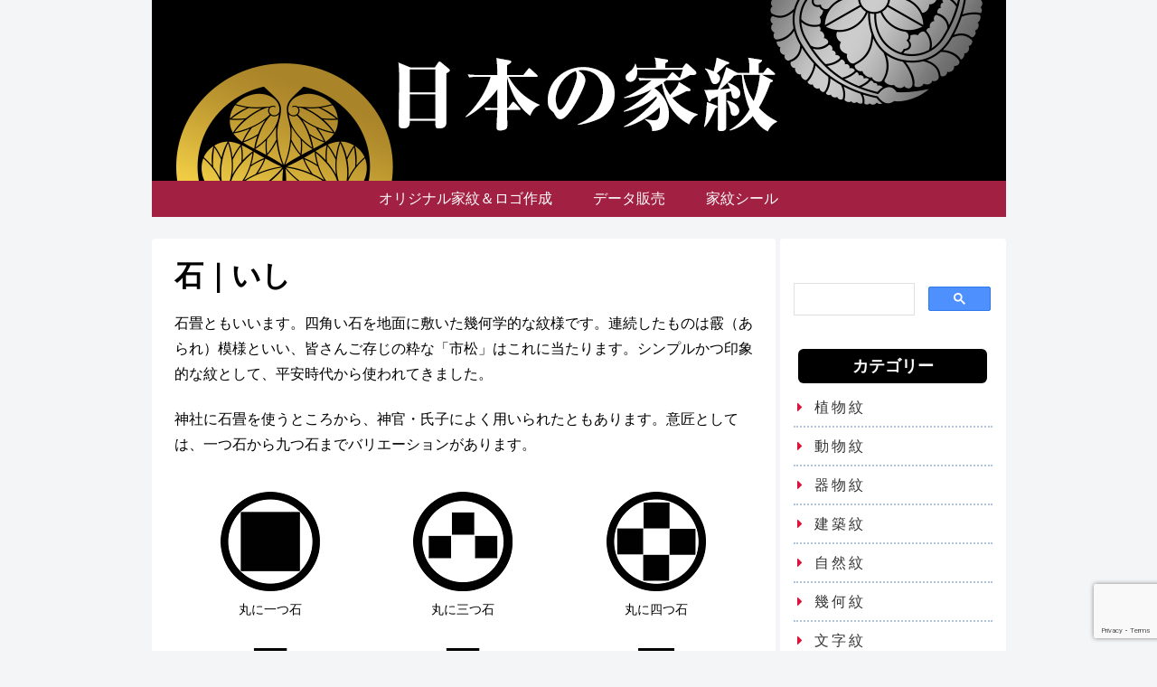

--- FILE ---
content_type: text/html; charset=utf-8
request_url: https://www.google.com/recaptcha/api2/anchor?ar=1&k=6LfY0hksAAAAADA7CrKvD6y9YeQ33EO_SzQme0RI&co=aHR0cHM6Ly9rYW1vbmRiLmNvbTo0NDM.&hl=en&v=PoyoqOPhxBO7pBk68S4YbpHZ&size=invisible&anchor-ms=20000&execute-ms=30000&cb=wg82uae29hp0
body_size: 48817
content:
<!DOCTYPE HTML><html dir="ltr" lang="en"><head><meta http-equiv="Content-Type" content="text/html; charset=UTF-8">
<meta http-equiv="X-UA-Compatible" content="IE=edge">
<title>reCAPTCHA</title>
<style type="text/css">
/* cyrillic-ext */
@font-face {
  font-family: 'Roboto';
  font-style: normal;
  font-weight: 400;
  font-stretch: 100%;
  src: url(//fonts.gstatic.com/s/roboto/v48/KFO7CnqEu92Fr1ME7kSn66aGLdTylUAMa3GUBHMdazTgWw.woff2) format('woff2');
  unicode-range: U+0460-052F, U+1C80-1C8A, U+20B4, U+2DE0-2DFF, U+A640-A69F, U+FE2E-FE2F;
}
/* cyrillic */
@font-face {
  font-family: 'Roboto';
  font-style: normal;
  font-weight: 400;
  font-stretch: 100%;
  src: url(//fonts.gstatic.com/s/roboto/v48/KFO7CnqEu92Fr1ME7kSn66aGLdTylUAMa3iUBHMdazTgWw.woff2) format('woff2');
  unicode-range: U+0301, U+0400-045F, U+0490-0491, U+04B0-04B1, U+2116;
}
/* greek-ext */
@font-face {
  font-family: 'Roboto';
  font-style: normal;
  font-weight: 400;
  font-stretch: 100%;
  src: url(//fonts.gstatic.com/s/roboto/v48/KFO7CnqEu92Fr1ME7kSn66aGLdTylUAMa3CUBHMdazTgWw.woff2) format('woff2');
  unicode-range: U+1F00-1FFF;
}
/* greek */
@font-face {
  font-family: 'Roboto';
  font-style: normal;
  font-weight: 400;
  font-stretch: 100%;
  src: url(//fonts.gstatic.com/s/roboto/v48/KFO7CnqEu92Fr1ME7kSn66aGLdTylUAMa3-UBHMdazTgWw.woff2) format('woff2');
  unicode-range: U+0370-0377, U+037A-037F, U+0384-038A, U+038C, U+038E-03A1, U+03A3-03FF;
}
/* math */
@font-face {
  font-family: 'Roboto';
  font-style: normal;
  font-weight: 400;
  font-stretch: 100%;
  src: url(//fonts.gstatic.com/s/roboto/v48/KFO7CnqEu92Fr1ME7kSn66aGLdTylUAMawCUBHMdazTgWw.woff2) format('woff2');
  unicode-range: U+0302-0303, U+0305, U+0307-0308, U+0310, U+0312, U+0315, U+031A, U+0326-0327, U+032C, U+032F-0330, U+0332-0333, U+0338, U+033A, U+0346, U+034D, U+0391-03A1, U+03A3-03A9, U+03B1-03C9, U+03D1, U+03D5-03D6, U+03F0-03F1, U+03F4-03F5, U+2016-2017, U+2034-2038, U+203C, U+2040, U+2043, U+2047, U+2050, U+2057, U+205F, U+2070-2071, U+2074-208E, U+2090-209C, U+20D0-20DC, U+20E1, U+20E5-20EF, U+2100-2112, U+2114-2115, U+2117-2121, U+2123-214F, U+2190, U+2192, U+2194-21AE, U+21B0-21E5, U+21F1-21F2, U+21F4-2211, U+2213-2214, U+2216-22FF, U+2308-230B, U+2310, U+2319, U+231C-2321, U+2336-237A, U+237C, U+2395, U+239B-23B7, U+23D0, U+23DC-23E1, U+2474-2475, U+25AF, U+25B3, U+25B7, U+25BD, U+25C1, U+25CA, U+25CC, U+25FB, U+266D-266F, U+27C0-27FF, U+2900-2AFF, U+2B0E-2B11, U+2B30-2B4C, U+2BFE, U+3030, U+FF5B, U+FF5D, U+1D400-1D7FF, U+1EE00-1EEFF;
}
/* symbols */
@font-face {
  font-family: 'Roboto';
  font-style: normal;
  font-weight: 400;
  font-stretch: 100%;
  src: url(//fonts.gstatic.com/s/roboto/v48/KFO7CnqEu92Fr1ME7kSn66aGLdTylUAMaxKUBHMdazTgWw.woff2) format('woff2');
  unicode-range: U+0001-000C, U+000E-001F, U+007F-009F, U+20DD-20E0, U+20E2-20E4, U+2150-218F, U+2190, U+2192, U+2194-2199, U+21AF, U+21E6-21F0, U+21F3, U+2218-2219, U+2299, U+22C4-22C6, U+2300-243F, U+2440-244A, U+2460-24FF, U+25A0-27BF, U+2800-28FF, U+2921-2922, U+2981, U+29BF, U+29EB, U+2B00-2BFF, U+4DC0-4DFF, U+FFF9-FFFB, U+10140-1018E, U+10190-1019C, U+101A0, U+101D0-101FD, U+102E0-102FB, U+10E60-10E7E, U+1D2C0-1D2D3, U+1D2E0-1D37F, U+1F000-1F0FF, U+1F100-1F1AD, U+1F1E6-1F1FF, U+1F30D-1F30F, U+1F315, U+1F31C, U+1F31E, U+1F320-1F32C, U+1F336, U+1F378, U+1F37D, U+1F382, U+1F393-1F39F, U+1F3A7-1F3A8, U+1F3AC-1F3AF, U+1F3C2, U+1F3C4-1F3C6, U+1F3CA-1F3CE, U+1F3D4-1F3E0, U+1F3ED, U+1F3F1-1F3F3, U+1F3F5-1F3F7, U+1F408, U+1F415, U+1F41F, U+1F426, U+1F43F, U+1F441-1F442, U+1F444, U+1F446-1F449, U+1F44C-1F44E, U+1F453, U+1F46A, U+1F47D, U+1F4A3, U+1F4B0, U+1F4B3, U+1F4B9, U+1F4BB, U+1F4BF, U+1F4C8-1F4CB, U+1F4D6, U+1F4DA, U+1F4DF, U+1F4E3-1F4E6, U+1F4EA-1F4ED, U+1F4F7, U+1F4F9-1F4FB, U+1F4FD-1F4FE, U+1F503, U+1F507-1F50B, U+1F50D, U+1F512-1F513, U+1F53E-1F54A, U+1F54F-1F5FA, U+1F610, U+1F650-1F67F, U+1F687, U+1F68D, U+1F691, U+1F694, U+1F698, U+1F6AD, U+1F6B2, U+1F6B9-1F6BA, U+1F6BC, U+1F6C6-1F6CF, U+1F6D3-1F6D7, U+1F6E0-1F6EA, U+1F6F0-1F6F3, U+1F6F7-1F6FC, U+1F700-1F7FF, U+1F800-1F80B, U+1F810-1F847, U+1F850-1F859, U+1F860-1F887, U+1F890-1F8AD, U+1F8B0-1F8BB, U+1F8C0-1F8C1, U+1F900-1F90B, U+1F93B, U+1F946, U+1F984, U+1F996, U+1F9E9, U+1FA00-1FA6F, U+1FA70-1FA7C, U+1FA80-1FA89, U+1FA8F-1FAC6, U+1FACE-1FADC, U+1FADF-1FAE9, U+1FAF0-1FAF8, U+1FB00-1FBFF;
}
/* vietnamese */
@font-face {
  font-family: 'Roboto';
  font-style: normal;
  font-weight: 400;
  font-stretch: 100%;
  src: url(//fonts.gstatic.com/s/roboto/v48/KFO7CnqEu92Fr1ME7kSn66aGLdTylUAMa3OUBHMdazTgWw.woff2) format('woff2');
  unicode-range: U+0102-0103, U+0110-0111, U+0128-0129, U+0168-0169, U+01A0-01A1, U+01AF-01B0, U+0300-0301, U+0303-0304, U+0308-0309, U+0323, U+0329, U+1EA0-1EF9, U+20AB;
}
/* latin-ext */
@font-face {
  font-family: 'Roboto';
  font-style: normal;
  font-weight: 400;
  font-stretch: 100%;
  src: url(//fonts.gstatic.com/s/roboto/v48/KFO7CnqEu92Fr1ME7kSn66aGLdTylUAMa3KUBHMdazTgWw.woff2) format('woff2');
  unicode-range: U+0100-02BA, U+02BD-02C5, U+02C7-02CC, U+02CE-02D7, U+02DD-02FF, U+0304, U+0308, U+0329, U+1D00-1DBF, U+1E00-1E9F, U+1EF2-1EFF, U+2020, U+20A0-20AB, U+20AD-20C0, U+2113, U+2C60-2C7F, U+A720-A7FF;
}
/* latin */
@font-face {
  font-family: 'Roboto';
  font-style: normal;
  font-weight: 400;
  font-stretch: 100%;
  src: url(//fonts.gstatic.com/s/roboto/v48/KFO7CnqEu92Fr1ME7kSn66aGLdTylUAMa3yUBHMdazQ.woff2) format('woff2');
  unicode-range: U+0000-00FF, U+0131, U+0152-0153, U+02BB-02BC, U+02C6, U+02DA, U+02DC, U+0304, U+0308, U+0329, U+2000-206F, U+20AC, U+2122, U+2191, U+2193, U+2212, U+2215, U+FEFF, U+FFFD;
}
/* cyrillic-ext */
@font-face {
  font-family: 'Roboto';
  font-style: normal;
  font-weight: 500;
  font-stretch: 100%;
  src: url(//fonts.gstatic.com/s/roboto/v48/KFO7CnqEu92Fr1ME7kSn66aGLdTylUAMa3GUBHMdazTgWw.woff2) format('woff2');
  unicode-range: U+0460-052F, U+1C80-1C8A, U+20B4, U+2DE0-2DFF, U+A640-A69F, U+FE2E-FE2F;
}
/* cyrillic */
@font-face {
  font-family: 'Roboto';
  font-style: normal;
  font-weight: 500;
  font-stretch: 100%;
  src: url(//fonts.gstatic.com/s/roboto/v48/KFO7CnqEu92Fr1ME7kSn66aGLdTylUAMa3iUBHMdazTgWw.woff2) format('woff2');
  unicode-range: U+0301, U+0400-045F, U+0490-0491, U+04B0-04B1, U+2116;
}
/* greek-ext */
@font-face {
  font-family: 'Roboto';
  font-style: normal;
  font-weight: 500;
  font-stretch: 100%;
  src: url(//fonts.gstatic.com/s/roboto/v48/KFO7CnqEu92Fr1ME7kSn66aGLdTylUAMa3CUBHMdazTgWw.woff2) format('woff2');
  unicode-range: U+1F00-1FFF;
}
/* greek */
@font-face {
  font-family: 'Roboto';
  font-style: normal;
  font-weight: 500;
  font-stretch: 100%;
  src: url(//fonts.gstatic.com/s/roboto/v48/KFO7CnqEu92Fr1ME7kSn66aGLdTylUAMa3-UBHMdazTgWw.woff2) format('woff2');
  unicode-range: U+0370-0377, U+037A-037F, U+0384-038A, U+038C, U+038E-03A1, U+03A3-03FF;
}
/* math */
@font-face {
  font-family: 'Roboto';
  font-style: normal;
  font-weight: 500;
  font-stretch: 100%;
  src: url(//fonts.gstatic.com/s/roboto/v48/KFO7CnqEu92Fr1ME7kSn66aGLdTylUAMawCUBHMdazTgWw.woff2) format('woff2');
  unicode-range: U+0302-0303, U+0305, U+0307-0308, U+0310, U+0312, U+0315, U+031A, U+0326-0327, U+032C, U+032F-0330, U+0332-0333, U+0338, U+033A, U+0346, U+034D, U+0391-03A1, U+03A3-03A9, U+03B1-03C9, U+03D1, U+03D5-03D6, U+03F0-03F1, U+03F4-03F5, U+2016-2017, U+2034-2038, U+203C, U+2040, U+2043, U+2047, U+2050, U+2057, U+205F, U+2070-2071, U+2074-208E, U+2090-209C, U+20D0-20DC, U+20E1, U+20E5-20EF, U+2100-2112, U+2114-2115, U+2117-2121, U+2123-214F, U+2190, U+2192, U+2194-21AE, U+21B0-21E5, U+21F1-21F2, U+21F4-2211, U+2213-2214, U+2216-22FF, U+2308-230B, U+2310, U+2319, U+231C-2321, U+2336-237A, U+237C, U+2395, U+239B-23B7, U+23D0, U+23DC-23E1, U+2474-2475, U+25AF, U+25B3, U+25B7, U+25BD, U+25C1, U+25CA, U+25CC, U+25FB, U+266D-266F, U+27C0-27FF, U+2900-2AFF, U+2B0E-2B11, U+2B30-2B4C, U+2BFE, U+3030, U+FF5B, U+FF5D, U+1D400-1D7FF, U+1EE00-1EEFF;
}
/* symbols */
@font-face {
  font-family: 'Roboto';
  font-style: normal;
  font-weight: 500;
  font-stretch: 100%;
  src: url(//fonts.gstatic.com/s/roboto/v48/KFO7CnqEu92Fr1ME7kSn66aGLdTylUAMaxKUBHMdazTgWw.woff2) format('woff2');
  unicode-range: U+0001-000C, U+000E-001F, U+007F-009F, U+20DD-20E0, U+20E2-20E4, U+2150-218F, U+2190, U+2192, U+2194-2199, U+21AF, U+21E6-21F0, U+21F3, U+2218-2219, U+2299, U+22C4-22C6, U+2300-243F, U+2440-244A, U+2460-24FF, U+25A0-27BF, U+2800-28FF, U+2921-2922, U+2981, U+29BF, U+29EB, U+2B00-2BFF, U+4DC0-4DFF, U+FFF9-FFFB, U+10140-1018E, U+10190-1019C, U+101A0, U+101D0-101FD, U+102E0-102FB, U+10E60-10E7E, U+1D2C0-1D2D3, U+1D2E0-1D37F, U+1F000-1F0FF, U+1F100-1F1AD, U+1F1E6-1F1FF, U+1F30D-1F30F, U+1F315, U+1F31C, U+1F31E, U+1F320-1F32C, U+1F336, U+1F378, U+1F37D, U+1F382, U+1F393-1F39F, U+1F3A7-1F3A8, U+1F3AC-1F3AF, U+1F3C2, U+1F3C4-1F3C6, U+1F3CA-1F3CE, U+1F3D4-1F3E0, U+1F3ED, U+1F3F1-1F3F3, U+1F3F5-1F3F7, U+1F408, U+1F415, U+1F41F, U+1F426, U+1F43F, U+1F441-1F442, U+1F444, U+1F446-1F449, U+1F44C-1F44E, U+1F453, U+1F46A, U+1F47D, U+1F4A3, U+1F4B0, U+1F4B3, U+1F4B9, U+1F4BB, U+1F4BF, U+1F4C8-1F4CB, U+1F4D6, U+1F4DA, U+1F4DF, U+1F4E3-1F4E6, U+1F4EA-1F4ED, U+1F4F7, U+1F4F9-1F4FB, U+1F4FD-1F4FE, U+1F503, U+1F507-1F50B, U+1F50D, U+1F512-1F513, U+1F53E-1F54A, U+1F54F-1F5FA, U+1F610, U+1F650-1F67F, U+1F687, U+1F68D, U+1F691, U+1F694, U+1F698, U+1F6AD, U+1F6B2, U+1F6B9-1F6BA, U+1F6BC, U+1F6C6-1F6CF, U+1F6D3-1F6D7, U+1F6E0-1F6EA, U+1F6F0-1F6F3, U+1F6F7-1F6FC, U+1F700-1F7FF, U+1F800-1F80B, U+1F810-1F847, U+1F850-1F859, U+1F860-1F887, U+1F890-1F8AD, U+1F8B0-1F8BB, U+1F8C0-1F8C1, U+1F900-1F90B, U+1F93B, U+1F946, U+1F984, U+1F996, U+1F9E9, U+1FA00-1FA6F, U+1FA70-1FA7C, U+1FA80-1FA89, U+1FA8F-1FAC6, U+1FACE-1FADC, U+1FADF-1FAE9, U+1FAF0-1FAF8, U+1FB00-1FBFF;
}
/* vietnamese */
@font-face {
  font-family: 'Roboto';
  font-style: normal;
  font-weight: 500;
  font-stretch: 100%;
  src: url(//fonts.gstatic.com/s/roboto/v48/KFO7CnqEu92Fr1ME7kSn66aGLdTylUAMa3OUBHMdazTgWw.woff2) format('woff2');
  unicode-range: U+0102-0103, U+0110-0111, U+0128-0129, U+0168-0169, U+01A0-01A1, U+01AF-01B0, U+0300-0301, U+0303-0304, U+0308-0309, U+0323, U+0329, U+1EA0-1EF9, U+20AB;
}
/* latin-ext */
@font-face {
  font-family: 'Roboto';
  font-style: normal;
  font-weight: 500;
  font-stretch: 100%;
  src: url(//fonts.gstatic.com/s/roboto/v48/KFO7CnqEu92Fr1ME7kSn66aGLdTylUAMa3KUBHMdazTgWw.woff2) format('woff2');
  unicode-range: U+0100-02BA, U+02BD-02C5, U+02C7-02CC, U+02CE-02D7, U+02DD-02FF, U+0304, U+0308, U+0329, U+1D00-1DBF, U+1E00-1E9F, U+1EF2-1EFF, U+2020, U+20A0-20AB, U+20AD-20C0, U+2113, U+2C60-2C7F, U+A720-A7FF;
}
/* latin */
@font-face {
  font-family: 'Roboto';
  font-style: normal;
  font-weight: 500;
  font-stretch: 100%;
  src: url(//fonts.gstatic.com/s/roboto/v48/KFO7CnqEu92Fr1ME7kSn66aGLdTylUAMa3yUBHMdazQ.woff2) format('woff2');
  unicode-range: U+0000-00FF, U+0131, U+0152-0153, U+02BB-02BC, U+02C6, U+02DA, U+02DC, U+0304, U+0308, U+0329, U+2000-206F, U+20AC, U+2122, U+2191, U+2193, U+2212, U+2215, U+FEFF, U+FFFD;
}
/* cyrillic-ext */
@font-face {
  font-family: 'Roboto';
  font-style: normal;
  font-weight: 900;
  font-stretch: 100%;
  src: url(//fonts.gstatic.com/s/roboto/v48/KFO7CnqEu92Fr1ME7kSn66aGLdTylUAMa3GUBHMdazTgWw.woff2) format('woff2');
  unicode-range: U+0460-052F, U+1C80-1C8A, U+20B4, U+2DE0-2DFF, U+A640-A69F, U+FE2E-FE2F;
}
/* cyrillic */
@font-face {
  font-family: 'Roboto';
  font-style: normal;
  font-weight: 900;
  font-stretch: 100%;
  src: url(//fonts.gstatic.com/s/roboto/v48/KFO7CnqEu92Fr1ME7kSn66aGLdTylUAMa3iUBHMdazTgWw.woff2) format('woff2');
  unicode-range: U+0301, U+0400-045F, U+0490-0491, U+04B0-04B1, U+2116;
}
/* greek-ext */
@font-face {
  font-family: 'Roboto';
  font-style: normal;
  font-weight: 900;
  font-stretch: 100%;
  src: url(//fonts.gstatic.com/s/roboto/v48/KFO7CnqEu92Fr1ME7kSn66aGLdTylUAMa3CUBHMdazTgWw.woff2) format('woff2');
  unicode-range: U+1F00-1FFF;
}
/* greek */
@font-face {
  font-family: 'Roboto';
  font-style: normal;
  font-weight: 900;
  font-stretch: 100%;
  src: url(//fonts.gstatic.com/s/roboto/v48/KFO7CnqEu92Fr1ME7kSn66aGLdTylUAMa3-UBHMdazTgWw.woff2) format('woff2');
  unicode-range: U+0370-0377, U+037A-037F, U+0384-038A, U+038C, U+038E-03A1, U+03A3-03FF;
}
/* math */
@font-face {
  font-family: 'Roboto';
  font-style: normal;
  font-weight: 900;
  font-stretch: 100%;
  src: url(//fonts.gstatic.com/s/roboto/v48/KFO7CnqEu92Fr1ME7kSn66aGLdTylUAMawCUBHMdazTgWw.woff2) format('woff2');
  unicode-range: U+0302-0303, U+0305, U+0307-0308, U+0310, U+0312, U+0315, U+031A, U+0326-0327, U+032C, U+032F-0330, U+0332-0333, U+0338, U+033A, U+0346, U+034D, U+0391-03A1, U+03A3-03A9, U+03B1-03C9, U+03D1, U+03D5-03D6, U+03F0-03F1, U+03F4-03F5, U+2016-2017, U+2034-2038, U+203C, U+2040, U+2043, U+2047, U+2050, U+2057, U+205F, U+2070-2071, U+2074-208E, U+2090-209C, U+20D0-20DC, U+20E1, U+20E5-20EF, U+2100-2112, U+2114-2115, U+2117-2121, U+2123-214F, U+2190, U+2192, U+2194-21AE, U+21B0-21E5, U+21F1-21F2, U+21F4-2211, U+2213-2214, U+2216-22FF, U+2308-230B, U+2310, U+2319, U+231C-2321, U+2336-237A, U+237C, U+2395, U+239B-23B7, U+23D0, U+23DC-23E1, U+2474-2475, U+25AF, U+25B3, U+25B7, U+25BD, U+25C1, U+25CA, U+25CC, U+25FB, U+266D-266F, U+27C0-27FF, U+2900-2AFF, U+2B0E-2B11, U+2B30-2B4C, U+2BFE, U+3030, U+FF5B, U+FF5D, U+1D400-1D7FF, U+1EE00-1EEFF;
}
/* symbols */
@font-face {
  font-family: 'Roboto';
  font-style: normal;
  font-weight: 900;
  font-stretch: 100%;
  src: url(//fonts.gstatic.com/s/roboto/v48/KFO7CnqEu92Fr1ME7kSn66aGLdTylUAMaxKUBHMdazTgWw.woff2) format('woff2');
  unicode-range: U+0001-000C, U+000E-001F, U+007F-009F, U+20DD-20E0, U+20E2-20E4, U+2150-218F, U+2190, U+2192, U+2194-2199, U+21AF, U+21E6-21F0, U+21F3, U+2218-2219, U+2299, U+22C4-22C6, U+2300-243F, U+2440-244A, U+2460-24FF, U+25A0-27BF, U+2800-28FF, U+2921-2922, U+2981, U+29BF, U+29EB, U+2B00-2BFF, U+4DC0-4DFF, U+FFF9-FFFB, U+10140-1018E, U+10190-1019C, U+101A0, U+101D0-101FD, U+102E0-102FB, U+10E60-10E7E, U+1D2C0-1D2D3, U+1D2E0-1D37F, U+1F000-1F0FF, U+1F100-1F1AD, U+1F1E6-1F1FF, U+1F30D-1F30F, U+1F315, U+1F31C, U+1F31E, U+1F320-1F32C, U+1F336, U+1F378, U+1F37D, U+1F382, U+1F393-1F39F, U+1F3A7-1F3A8, U+1F3AC-1F3AF, U+1F3C2, U+1F3C4-1F3C6, U+1F3CA-1F3CE, U+1F3D4-1F3E0, U+1F3ED, U+1F3F1-1F3F3, U+1F3F5-1F3F7, U+1F408, U+1F415, U+1F41F, U+1F426, U+1F43F, U+1F441-1F442, U+1F444, U+1F446-1F449, U+1F44C-1F44E, U+1F453, U+1F46A, U+1F47D, U+1F4A3, U+1F4B0, U+1F4B3, U+1F4B9, U+1F4BB, U+1F4BF, U+1F4C8-1F4CB, U+1F4D6, U+1F4DA, U+1F4DF, U+1F4E3-1F4E6, U+1F4EA-1F4ED, U+1F4F7, U+1F4F9-1F4FB, U+1F4FD-1F4FE, U+1F503, U+1F507-1F50B, U+1F50D, U+1F512-1F513, U+1F53E-1F54A, U+1F54F-1F5FA, U+1F610, U+1F650-1F67F, U+1F687, U+1F68D, U+1F691, U+1F694, U+1F698, U+1F6AD, U+1F6B2, U+1F6B9-1F6BA, U+1F6BC, U+1F6C6-1F6CF, U+1F6D3-1F6D7, U+1F6E0-1F6EA, U+1F6F0-1F6F3, U+1F6F7-1F6FC, U+1F700-1F7FF, U+1F800-1F80B, U+1F810-1F847, U+1F850-1F859, U+1F860-1F887, U+1F890-1F8AD, U+1F8B0-1F8BB, U+1F8C0-1F8C1, U+1F900-1F90B, U+1F93B, U+1F946, U+1F984, U+1F996, U+1F9E9, U+1FA00-1FA6F, U+1FA70-1FA7C, U+1FA80-1FA89, U+1FA8F-1FAC6, U+1FACE-1FADC, U+1FADF-1FAE9, U+1FAF0-1FAF8, U+1FB00-1FBFF;
}
/* vietnamese */
@font-face {
  font-family: 'Roboto';
  font-style: normal;
  font-weight: 900;
  font-stretch: 100%;
  src: url(//fonts.gstatic.com/s/roboto/v48/KFO7CnqEu92Fr1ME7kSn66aGLdTylUAMa3OUBHMdazTgWw.woff2) format('woff2');
  unicode-range: U+0102-0103, U+0110-0111, U+0128-0129, U+0168-0169, U+01A0-01A1, U+01AF-01B0, U+0300-0301, U+0303-0304, U+0308-0309, U+0323, U+0329, U+1EA0-1EF9, U+20AB;
}
/* latin-ext */
@font-face {
  font-family: 'Roboto';
  font-style: normal;
  font-weight: 900;
  font-stretch: 100%;
  src: url(//fonts.gstatic.com/s/roboto/v48/KFO7CnqEu92Fr1ME7kSn66aGLdTylUAMa3KUBHMdazTgWw.woff2) format('woff2');
  unicode-range: U+0100-02BA, U+02BD-02C5, U+02C7-02CC, U+02CE-02D7, U+02DD-02FF, U+0304, U+0308, U+0329, U+1D00-1DBF, U+1E00-1E9F, U+1EF2-1EFF, U+2020, U+20A0-20AB, U+20AD-20C0, U+2113, U+2C60-2C7F, U+A720-A7FF;
}
/* latin */
@font-face {
  font-family: 'Roboto';
  font-style: normal;
  font-weight: 900;
  font-stretch: 100%;
  src: url(//fonts.gstatic.com/s/roboto/v48/KFO7CnqEu92Fr1ME7kSn66aGLdTylUAMa3yUBHMdazQ.woff2) format('woff2');
  unicode-range: U+0000-00FF, U+0131, U+0152-0153, U+02BB-02BC, U+02C6, U+02DA, U+02DC, U+0304, U+0308, U+0329, U+2000-206F, U+20AC, U+2122, U+2191, U+2193, U+2212, U+2215, U+FEFF, U+FFFD;
}

</style>
<link rel="stylesheet" type="text/css" href="https://www.gstatic.com/recaptcha/releases/PoyoqOPhxBO7pBk68S4YbpHZ/styles__ltr.css">
<script nonce="I2vbMpMzTz2i1z7nSopjww" type="text/javascript">window['__recaptcha_api'] = 'https://www.google.com/recaptcha/api2/';</script>
<script type="text/javascript" src="https://www.gstatic.com/recaptcha/releases/PoyoqOPhxBO7pBk68S4YbpHZ/recaptcha__en.js" nonce="I2vbMpMzTz2i1z7nSopjww">
      
    </script></head>
<body><div id="rc-anchor-alert" class="rc-anchor-alert"></div>
<input type="hidden" id="recaptcha-token" value="[base64]">
<script type="text/javascript" nonce="I2vbMpMzTz2i1z7nSopjww">
      recaptcha.anchor.Main.init("[\x22ainput\x22,[\x22bgdata\x22,\x22\x22,\[base64]/[base64]/MjU1Ong/[base64]/[base64]/[base64]/[base64]/[base64]/[base64]/[base64]/[base64]/[base64]/[base64]/[base64]/[base64]/[base64]/[base64]/[base64]\\u003d\x22,\[base64]\\u003d\\u003d\x22,\x22JsKzQcKDwpfCnioDbCTCrWDDql8sw6wPw6PDqCtJWHtRDsKww4pMw794wrIYw4vDlyDCrSzCvMKKwq/DkQI/ZsKswqvDjxkEbMO7w47DlcKHw6vDomjCq1NUb8O1FcKnHsKbw4fDn8K/Hxl4wrDCpsO/[base64]/w5dbw77DqsKnw7DCvxPCi0RuSsODw780KBDCjMKZO8KKQMOMdiENIWDCpcOmWQ0HfMOaR8OOw5p+PkbDtnU0MCR8wohNw7wzZMK5YcOGw4bDvD/[base64]/CmiDDtMKCbsOLwp/CmMOtw5DCicKww7pawp8Qw4F3ZirCggLDo3QVX8K4UsKYb8Kqw53DhAppw7BJbhjCpQQPw7ckEArDtcKXwp7DqcK4wqjDgwNkw53CocOBIMOew49Qw4wLKcKzw55bJMKnwqLDnUTCncKtw7vCggEMLsKPwohCFSjDkMKpHFzDisOcHkV/UjTDlV3ClWB0w7QOZ8KZX8Oxw4PCicKiPWHDpMOJwrTDhsKiw5dNw5VFYsK2woTChMKTw7/DolTCt8KgJRx7QnPDgsOtwrQyGTQywp3DpEtWfcKww6MaesK0TETChS/Ch23DtlEYLTDDv8OmwodcI8OyNiDCv8KyI3NOwp7DhcK8wrHDjGvDr2pcw4sSa8KzAMO2UzcuwqvCsw3DoMOxNmzDl0dTwqXDj8KawpAGGcOIaVbCqMKkWWDCiHl0V8OTJsKDwoLDlsK3fsKOOsObE3R/[base64]/DsMOiBSLCt8OWw5rDq3fDiMK0HE8Uwqxxw5pBc8ORwpptfGnCtTBGw5sqacOcX1DCkzPCsAfCkUR1PsKwD8KWR8OdEsOsXcO3w7UhDFlPHx3Ci8O+fATCosKSw4LDpBPCjMOjw5dIcjXDmkbCg31VwqMBfMKsbcO6wqVUFXVEdcOSwoBlFMKGQyvDtw/DnDcNIx9nbMKQwrZ9ScK3wrFFwo9dw7TCnmVBwrYAczXDt8ODSMOOHALDtzpKBUzCrmXCpMOOesOJHRMmaXPDkMOLwoPDtRHCmzc+wp3CvBfDiMKlw57Dg8OuIMO0w77DhMKPYCs2H8Kdw5LDo3Msw5bCuEvCqcKJMWjDnWV7YUkOw6nCnnnCt8KRwrDDunt/wqQHw45LwoJhdAXDrVTDisK8w5vCqMKnH8KHH0NIQ2vDncOMPErDuVkTw5jCt1pBwos8CVI7WA0Ow6bDucKNIRc/wrrCjHtkw5cBwprCrsOeei3DssOuwp7CiWXDvhhdw5LCpMKeCcOcwozCksOSw5ZbwrlLJcOpCMKYIcOpw5/Cn8KLw5nDvlDCuRLDv8O1QsKUw5fCssKZfsO/wrkpYiTCgFHDqkdMwpHCnhllwrLDhMOYMMOIR8OXa3rDiWfCg8O4E8OUwpBTw5vCp8KKw5fDuBQxOcO9DljCpFHCkUfDmW3Dqmg+wrIuAMK/w7zDuMKuwqhqalXCtXF+Nn7DqcObYcKRZCUdw4xVe8K5bMORwonDjcOsTA/Ds8K9wqvDtil8wqfDvcKdGsOkQMKfBi7CjMKuMMO7dVczw58Iw6jCnsO/[base64]/CojtINcKgwqfCoMOuw7JzwpnDmjXDslQRDz0ZUGfDt8KNw7ZvZEMHw4TDmMKww7zCgE7Co8OEckYTwpzDhmkHCsKSwpjDn8O9WcOTK8O6wqrDgH9ROXfDoyXDgcO4wpDDrHHCr8OkGz3Cv8Kgw54ISF/Cq0XDkVvDpBTCqQc6w4/[base64]/DkSjDiUnCscKiw45rw7YnHsKTwqbCiAHDom7Dm1nDqwvDpDHCh2LDuBM0en/Djz4JRTpCdcKFai3Dh8OxwrTDocKQwrARw5kUw5bDi1bComt0N8OVOBsaTC3CsMORGhvDrsO3wrLDsTFafmLCkcKww6Nhf8Kdwoc2woAzKMOOORADHsOOw7d3Z0Rhwr8QYMO0wowuwq4mL8OYcDzDr8Orw50aw6XCnsOCJMKIwopxFMKsDUrCpFvCo1/[base64]/[base64]/Dj8KRNcOcw40gH8Kuw5fChyJGDm4Twqk1cGDDh3dtw7/[base64]/wr3DpibCocKKLy5ZB0XCjMOcQsKcQQXCn3PDvMOhwoENwr7CrAzDmHNww6/CvkrCvizDmcOoXsKOwpbDk1gKeDXDhG0XLsOiZMOGd3o3D03Dvks6NWfDkCB7w7gtwqjDrcOTNMO7wrjCosKAw4jChmAtNMKgeTTCmgQRwoHCnMK/fmImZcKjwqAxw4wGDQnDrsK8S8KFY0PCol7DnMOKw4JvFS8kTHlaw51SwoR+wpzDpcKnw5jCjAfCnyxSVsKuw6cnNDLDrcOswq5uEi1jwpwqasK/XgPCtiwew7TDmi/DpkUVdHENMiHDpi9wworCrcOrfCIhNsOFw7tIb8KQw5HDvV8WP2k6cMODf8KmworDo8KXwooXw5fDvwjDpsKlwrAjw4xQw4woa1XDnUMCw4fCiG/DpcKUd8Kiwpx9wrPCmMKfesOUZsKhwqU5eBbDoBxdecKtasObQ8KXw60vd3XCmcOtEMK1w7/DgsKGwpwDPVd+w7HCl8KEAMOpwqAHXHDCpCzCgsKCXcOeQkcvw7/Co8KKw7EhAcO5wqNDK8OJw41OKsKAw71GccK9OS92wpFnw5rCk8Kqwo/Cm8OwecOIwp/CjX1ww5fCrH7ClcK6esKBL8Oswrc9CMK8HsKGw4VzV8OIw7zCqsO5AWN9w61AEcKVwpdlw6knwrTDnQbCt0jCi8KpwpnCv8KPwqrCpCPCqcKcw6/CrcOLY8OiVUIFJWpHN1vDhnAmw6HCh1rCmsORZiVTbsKTfCHDlzTDhm/DicOxFsKHLB7DtMKwOA/DhMOaecOiVUDDtH3DrCXCsyNuSMOhwo4gw6fCgcOow6jCjEnCmGlpEyBlFnV8f8KDBAJdw6vDrsKbIQo3IMOWAA5Iw7LDrMOow79Jw6vDumDDkALChMKDDHrClwk3NkBrC24gw4Eyw5rChHzCh8OLw6zCv2spw73CuFkLwqjCoQsKCDnCnUPDkcKjw4Msw6DCrMOFw7/DosKJw4NFTyYxDcKQNlA9wo7ClMOuBsKRecKMGcK0w7XCviQ+JcK+c8O2wqA8w4XDnivDtg3DvMO/w57CinBYYsKmOX9bASzCiMO/wrkkw53Di8KvfUzDrxpAP8KSw74Dw70twrs5wq/DlcKlMgjDrMK5wpzCiGHCtMK0f8O2wrpEw6jDhlbDq8KeAMKcGV0cM8OBwqzCnGJmecKUXcO2wqZ8f8OUKkg/[base64]/w6DDrSvCj8KiHVnCocKSb8O/LsOpworDvcOWag/[base64]/DjRhCwp/CosOqcsOPw7vCuMOCCl81w7trw6AOUsOcZMKmPDNZecODUSQ7w7UCUcOGw4bCv3ouesK2PMOHJsKSw5gOwqYbw5bDn8ONw7nDuzNQXjbCqsKrw5wAw4MCIH/[base64]/DjSnCicK/[base64]/ODdwcBc6w6Jsw5jCqjwVwo3Cj8KTBjzCmsO7w7vCo8OvwoTCvsOowqlowr4CwqTDrmpPwq3DllIdw7fCjcKNwqtLw6vCpDIFwozCtU/Cm8Obwo4qw4QoX8OpJ3J+w4HDnhfChyjDt3nDpA3CvcKdNgRBw60Uwp7CgV/CssKrw6YywpA2KMODwpTCj8K9woPClxQSwqnDksK/Oh4Twq3CoAZhN3p1w5jDjFc/NzXDixzCuzDCpsOMwqvCkWHDjnbDkMOeAnFJwp3DlcOPwo3DkMO3N8KZwocbYQvDvwMYwqjDrn0ueMOVb8OnVQ/ClcKjP8ObfMKgwoJew7jCrEfCoMKjeMK9S8OJwokIAMOsw6Z2wrLDocOuKE13WsKIw6xOWcKOXWTDnMOdwrhlYsObw6XCkR/[base64]/[base64]/DkcKvw5vDq8OLwobCp8KTSR5ZwrjDj1XDi8K0wpQsdn/CpMKVayNmwpTDp8K5w58vw4nCrzEJw6UCwrM1RVPCkgA0w7nDmcO9J8Kbw5dkGCJpbAfDqcOAFlvCi8KsFQ1xw6fCniFqwpbDpsKTXMKIw4bCkcOzD0JsCcK0wqULR8KWblULEcO6w5TCtcONw6rCq8KtE8Kdwp0WGcKawrvDkA3Cr8OWRG7DoyYUwr5Ywp/ClMOiwr5WH3zCpMOVPk9SPH4+wrnDjGpFw6PCgcK/[base64]/Dvz/CskvDqmZYbzkgBVTCkMKKOsOOBzxtBU7DiXEuJQskw4kSVWzDrgwwLhXCpjdWwqlxwoIhIMOIYcOxwrTDosO0d8KHw4YVLwI3T8Kqwr/[base64]/DpV1+w5lJXsKmE29xwrjClMKvw4vCq8Kcw4XDpD1pIcKswozCvMOCEhdfwpzDsDhVw6rDm0Vrw6/DksOHL1vDgnPDlsKQL0FTw5PCuMOswrwLwq7ChMOIwoZVw7LCtsK3F1JxQyl8C8Kdw5rDh2QKw7ojAXLDkcO1IMOTK8O7QyVCwoLDizdbwrLCgx3DisOww68Rb8OiwppVTsKUTMKtw6onw4fDksKLVgvCpsK9w6zCk8O6wp3CpsKieRIaw5oYUS/Dg8KxwrjCvsONw4vChMOxwqzCrS3DmU1mwrPDvcKABgpeLyXDrDtXwrbCvcKMwonDkl/CusKpw6xQw5bClMKHw5BRZMOqw57CoBrDvnLDkkZQRhLCpU9maw4AwoZxb8OABTlDUCPDj8KFw6trw7pWw7jDjxrDrkzDqcK3w77CmcKvwpElLMOUTMO/BXB7DsKawrzCqTVuD07Dj8KmWVvCo8KJwpNzwoTCrDbDllbCr3/CjUvCvcO3SsKgdcOgCsOGKsKOElEdwp8RwpFSYcOtLsOYJH8Ew4/CtcOBwoLDuAVCw58pw7fCv8KOwpggYcOew6fClGjDjlbDrsOvw7N9asKhwp4lw47DiMKUwq/CrC/ClhwfdsOFwrxxC8KNLcK1FTNKXS8iw6zDm8Owb046TsOHwoxRw5Yyw6EsPBRtaG4GH8KsN8OBwo7DkMOewqLCn0nCpsOAIcKgXMK0H8KbwpHDn8Kww6TClwjCuxghNX1meWvDusOiG8OmI8KDIsOhwrA8OlFfVG3CjSnCgHxpwqjDk1ZbfMKHwp/DiMKvwp1sw5NywoTDt8K2wp/CmsORFMKlw5DDlMKIwrMGbS7DjsKmw6/[base64]/CgcO/TMOhSifChQxhw7DDmXnDlMObw6c1wqXDosKbHg7DqR4owrDCsjtiUk7DtcOgwr1fw5rChTkdKcK/w7g1wrPCjcKSwrjDvWc+wpTCncKywqkow6ZcLMO3w5HCiMKkIMObD8K+wqbCr8KWw5Jewp7CscKAw5F+WcOrfsOZCcONw7HCp27Cg8ONNgTDn0nCqXAww5/[base64]/[base64]/CjMKDKMOnN8KfwrseGcO/w4zDmsKoIV5Vw7nCqGdvaxBiw4fCh8OSNMODSA7CrHd9woF0FGbCicOZw61iVTAeCsOFwrI1VsKRMMKkwqZxw7x9VjrCnHp4woLCpcKbGkwEw7IewoExesK/w5LCslHDgcOAdcOGwpjCsz9SHQHCnMOWw6nDunfDmVJlw5EPPDLCm8KawrIUecOcFMKlKGVFw67DsnoTwr9WOHbDgMObIWlMw6pMw4bCuMOBw4cTwrHDscKeScKhw44+bAcuFDVIZsKDPMOtwpwFwrIdw5Fsa8O/Jg5EFSU0w7DDmBPDsMOPJg4+VEsJw7vCkVoFSWhNIEzDr1fCrgMTYH8qwobDnU/ChRdFdU4hent1PcKdw5UZfyzCrcKMwoovwqYqB8OYQ8KHBRtvLMOVwpl6wr1Dw5zCv8O1c8OQMFLDs8O2DcKZwrPCsjZxw7PDqGrCgQfCucOGw4nDgsOhwqRow4QdBVIZwqIHWCF4wrXDmMOwM8KJw7vCmsKRw6cuAsKvDhp1w40VC8K6w4s/[base64]/CmcOdXMKHw4jDi8OnWFbCqMKNw6siPcK7w6DDlHzClsKaM3rDs1DCig/DmETDvcOkwqt7w4bCowTCmXY8w7AvwoVmO8KFJcOww7BIw7tDw67Cnw7DqmMjwrjDvzfCsw/Di2oKwrbDicKUw4RKSwHDtzLCmMOgw5lgw5PDlcKsw5PCgALCksKXw6XDpMO3wq9JKjDDtlPDoidbTRnDjx8/w7ElwpbCtyfCoRnCg8KKwpbDvDoIwrPDosOtw4o1GcOqwp1QbFXDnmcIecK/w4hTw7HCgMOzwojDpMOIHjjCmMK6wq3CsB3DvcKFJ8OBw6zCksKZw5nCgwMEN8KQc3BMw4x1wpxRwoYVw5pAw53DnmESIcKjwq1Uw7ZfM3Qjwr3Cvw3DqMKvwqjDpjnDlsOzwrjDjMOdVW5nY0lGHHMcFsO/w7nDgMKVw5ByL1QiMsKiwr8iQX3DrgpET2DDnChLPXAEwp3Dh8KKMzIyw45Rw4NzwpTDu3fDisK6OlTDhcO2w7hDwpQxw6I+w63CsC1dIsK3O8KbwqVwwpEiI8O1aisMBVXCjDLDhMKKwr/DuVt2w5TCulfCmcKDTGHClMO6NsOTw5YZD2PCjGFLahbDs8KRS8OIwoc5wr15AQ4nw7rCk8KdWcKDwqF8wq3Ch8KmFsOKByYKwo4PdsONwozCqxTCgMOlbMOMDmnDl318BMOawoIMw5/Cg8OFDXp5K2RvwrtiwrgGQMKxw507wrHDi2dzwoTCiRVCwrHCn15kUcOLw4DDucKVwrvDpAxbKWDCp8OgDT9HZ8OkfizCjSjCjsOmVyfCtgwlNAbDuxHCvMOgwpPDncOoFW7CrQYWwq/DuyU6wonCkcKmwqFFwoXCo3NGWwfCscOZw6h3T8OkwoPDnH7Di8O3cDDCl2BBwqDCnMK7woIBwrpLP8KDJU1JTMKmwqUQNcKDS8KgwqzCg8OrwqzDjCtvZcK8UcKxAyrCuWISwp4NwoZYSMOpwr/Dnx/CjmApbsOpbMO+w75ONjVDPAl3ccKWwq3Dkz/DusK0w47CmS4HNA8zbD5Gw5YSw6rDuHFMwqrDqSDCqU/DocOIBMOmNsKDwqFJZR/Dh8KwC3fDn8OQwr/DmDvDh2Q7wrDCihIOwqvDghvDm8OJw41mwp/Di8OBw45Pwp0OwqNow6QyJcKaBcOBfmnDlcK+L3ogfMK/[base64]/[base64]/DjhfDucKTwrHCu8KewpJMwo9AAnrDo0XCoT/[base64]/Cr8OPZMOPwpAuw6nDmsKURzjDrsK2KcO8VjcPCsOdJTLDsBAGwqrDu2rDmiHCvifDvmXDqBMKw77DuQjDv8KkPTlBdcOIw4djwqU7w4HDqjEDw5lZGcK/Zz7Cj8KQFsObG3vClwvCuBMgAWoUEsO0acOdwokcwp1FEcOfw4XDg1csZV7Dm8Onw5J5BMOORHjDpMOww4XCjcOTwp0aw5EmXSBnD1jCkFzChWPDi27CtcKsYsO2YcO4CSzDmsONUXnDqUxsdHPDh8KPFsOcwooUFnEKUMODQ8KYwqg6eMK0w5PDunAPMg/Dqx9/w6wwwr/CixLDjiFVw6A0wqLDilXCq8KaYcK8wozCsCtAwoHDuH9gT8KfL3Aew50Lw4NTw7hOwpNUasO0LsOOVMOOe8O3MMOHwrTDqU3CogjDmcKswq/DnMKgX07DixYOwrfCg8OHwrbCjMKdNztww50CwrXDoBR5AcObwpnCtR8KwppNw6k2UMO7wp7Dt0IadBYcEcKBfsK6wrYUNMOCdE7DjMKiGMOZMMOjwpcEEcK7eMKbw5VrRB3CrRTDrhx+wpdUWEzDgcKEeMKEwo80UcKGdMKzN0HDqsOES8KRw5/Cg8KIEHpgwph/wqjDt1lqwrPDth9dw4/[base64]/CrkLDjR8hZcOhwqsKwqMLw5wLw596w5RJw5hdc2IMwrsIw6VhXRPDk8KcI8OVKsKsCcKjdsOzW2PDpnc0w4pAWwnChsO9EX4IQsKjWCjCisObaMOOw6nDhcKkXwvDtsKGGTHCk8Kiw73DnMKywqYscsKZwqs4YALChyjDs3HCpcOFRMK9IcOFT3tXwr/CiSxywpLCsDVdXsOjw6kxASQcwoXDlcO/WcK4KDYKYCjDgcKyw5E8w6XDrEXDkEHCiDPCpEdewqDCs8Kow6sxfMOkw6nCncOHw7wUe8OtwqnCh8KcE8O/X8OowqBeEnUbwpHDpV/CicO3d8KCwp0UwoZrQ8OjYMOsw7UfwoZzFFDDhDktw5LDiwZWw4saEHzCjcK5w6HDpwHCqCs2U8OKUn/[base64]/wq7Ci8OUwoEBbMKJwowEZjnDsRk5f8Khw6vDjsOpw5kZXmfDvg/[base64]/[base64]/[base64]/DjXk1wqNFw54ww5dEw6HDr37DninCnVdnwr/[base64]/DiMOswqcxw5bDjnjCksKhMcKDw4BNEicjBBHCqxwBBSHDugfCimcDw5gcw4HCtxobTMKRG8OFUcKkw6bDuVpmJWTCjMOzw4Qvw7Y/wqfCtcK3wrNxfw8CLcK5JMKowrxHw4FZwrcZSsK3w7pnw7VRwoEww6XDu8OLHMOvWBZew4LCr8OQJMOrIRvCn8Oow6PDsMKYwpkmHsK/wrrCuDzDusKcw5TDgMOyb8KNw4XCmMOhDcKjwq7DuMOkL8OPwrZ2MMKcwpTCicOxXsOdDsO9OyzDrkgtw5N0w4/CjcKtMcK2w4PCrXxCwrzCmsKXwpxeaC7CpMOpfcKqw7bCn3nCrAI8wpUzw70Gw7pJHjHDl1ELwp7CtMKvbsKbGGDCrsKLwqUyw7rDuitEwqpOPw3DplbCniA/w5s4wqtYw6BncTjCucKlw7QabEx9F3Y+ehhBccOWWyAtw4VOw5/DvsO0wrxMOWpSw48yDgV3wr/Di8OpA0rCo1p2L8Oha1puIsOOw5TDnsK/wocfMMOfbHIRRcK0cMOqwq4EfMK9VQPCk8KLwpbDpsOAH8KqFDLDqMO1wqTCgyXCosKIw5tTwpkswo3DqMOKwpgRGRk1aMORw7gkw6nClC0hw7AnTsOzw6AlwqAzOMOMT8KCw7LDtsKbYsKiwo0Vwq3CpMKhYQwjKcOqCwbCt8Kvwo9Dw5gWwrI4wo/CvcOcf8K/woPCnMOuwrFiMV7DqMOew5TCu8KSRzdOw53CssK0C2zCisOfwqrDm8O5w4XCmMO4w68Sw6XCs8KcV8OhYMOFOALDmVXCqMO/TjXCkcO1wozDrsOZGkYFO1Yrw5lvwpphw6JHwopVIEHCrEnDjDHCvE4uScO3DyUFwqMAwrHDtxbCh8OYwq5aTMKZCwjChRrClMK2U0rCn0/CvhgWX8OiBWY+aA/DtMOXw6ZJwqs9T8Kpw7jCpkvCnMKEw6sfwqTClFbDug0ZfCTDlVlPTMKLDcKUHcOZWsOaM8O8cETDscO7DMOMw6nCj8OgecO9wqRqKG/DoGnDrT7Dj8KYw59VcWrCohvDn0EvwowGw5J3w7UCXU1fwp8LGcOtw4Zlw7d6M0/[base64]/[base64]/DrsOAw7jDqmJhw5tmLcOKw6rCokkmwr3DqsKHw5ZVwr/DuVDDnA/DrmPCtMOawpjDggrDlMKEO8OyZj3CqsOGbMKwMENlasKkUcOzw5XDsMKRWcKMwovDocKCXMOSw4VHw5XClcKwwrN+G0LClcO5w610X8OFYVjDm8OhECTCkQ4nXcKkBWjDlQ4OG8OUHMOkd8KXcjBgUzRFw5fCl2oqwrM/FMO3w5XCs8Onw5tAw5JXw5rCocKHCsKewp9vQV/CvcOtOsKFw4k8w6NHw5HDtMOOw5odwrLDgMOAw4FFw5HCusK3wr7Ck8KVw41xFE3DvMOkDMKhwqTDrloxwoTDrFZiwq0gw6YfCsKew6sfw5Rew77CnlRhwpnCm8ODQGHCjzBTEGICw7xtbcKRfAsCw6B/w6fDqMK/EMKcRMKgeBDDh8OrRjLCu8KoAUo9P8OQwo3DpWDDpzUkNcKlMEXCicKeWSYwRMOTw5/DmsO+GU17wqrDgBrDg8K5wrrCl8Omw7ggwrLCnj4ew7Bfwqhdw4UxWjPCtsK8wpksw6JyN3JRw4BBEMKUw7nDjzkFZMOraMOME8Kow4/CisOSPcKzccKlw4DCiX7CrnnClWLCqcKEwqTDtMKIeEXCrX9oL8KawrPDn1gGTgd0ODoOecKnwox9GEM2KmU/[base64]/D8K2w6tzJT7ChMK6NhphRQ5KQzJOSMOqOHvDsjHDqR4SwpjDk35pw4tBwqXDkGXDiBlQC2bDgcOrR2TDkHQDw5/DkzrCrMO1a8KQDyl4w7bDp2zCsnlewr7Cp8OsKcORAsOCwovDpsKvXU5APlnCqsOpKj/DnsK3LMKpa8K8TCXCo357wrXDniDCvUnDsicEwrzDjMKUwovDu0FSSMOPw7M4HjMAwoFPw7kpBsK3wqMowpcqE3F6w45xZcKFwofDj8O6w7EKBsKJw63DtMOywp8PNjHCg8KLSsOCbB/ChQMEwq/DuRHCrBBAwrDCtMKCFMKhHSDCocKPw5cfIMOtw6/DjwgCwqMdG8OnSsOzw6LDucO5NcK8wrx1JsOiOMOtPWx0wojDgS3Dgn7DsXHCqybCtzxNT3Icfnd7woDDmMOSw65fbsKEPcOXwqfDoC/[base64]/CFNHMlvDklDCnycdw53DjMOSwrR4cl3CnVJPScOLw4jCu2/CqXjCnMOaLcKowq1CLsKLFVptw45ZWsOtLxVJwrPDn05tXD12wqzDqGYOw58Iw6slJ3kqY8KJw4NPw7s2XcKNw5AwNsKzPsKsFDnDrcOfVDtMw6DCpsOVfwVcMDHDssKyw4lkBW0Ww5oWwpvDoMKKXcOFw4g6w6DDiF/Dg8KJwp3DvMO+QMO3UcO+w4PCmcKoRsK9c8KVwqrDhw3Dl2TCrFROMC/DgcO9wrLDkijCmsKPwo16w4nCh0I4w7bDkSUYL8KRU3zDj0TDsT/DsjDCiMKCw5krW8KnRcK+CcKNE8Ofwp/ChsKNw6sZw49Vw4A7SzzDlzHChMKVM8KEw6UBw7rDpWDDvMOHH3YoOsOJBcKoDkTClcOsOhcAMsOcwr5eDUXDhHcTwocdfcKNFHAlw6/DgEnDhsOXwrZEN8OvwoHCvHY8w4N9dsOdABrClEvDrAIpQSHDqcOFw5vDtGMyW29ND8KzwqJ2w6hew67DgFMZH13Cki/DvsK/[base64]/DmC7CoTHDvMODwqsUXWHDqsKqXBhUwqoZw7ttw6rCn8KrRR1nwrvCo8Kqw40cTCHDpcO3w5PCq1Vsw5DDr8KGOhtPIcOmGMOnw7rDvS7CjMO4wpHCscOBNsKqRMKnKMO0w5jDrWnDoGgewr/CvUoOASNrwqIIZm0rwojCklDDq8KIFMOSTcO+WMOhwo3CjcKKSsO/w7/CpMO4IsONw7bDnMKYfB/CkiPDo17ClCd8WiMiwqTDlXPCksO5w6jCkcO7wo5gacKowo97SzBcwrlowod1wrTDhHhKwonCk0gcH8O4w47Co8KaamHClcO9MsOnWMKgODctb2PCj8OsesKYwplBwr/[base64]/Co8OncsKpwpzCuRhXTcKCTW49X8OgXiLDrsK8aFLDusKwwqpfSsKiw7fDncOZZXkFQR3Dn0sbQsKfQg3CisOSwp/CtcOzFsK2w6U3b8KzdsKrTWEyNj/[base64]/[base64]/Qm/CmjfDnQjCnyMTAx/[base64]/wqHDjWrClm5zw5F3EcONQVPCoMOBasOWUAPChj1Bwq/Cu2XDmsOlw4bDsABJIhbDosO2woR0L8KCwoFvw5rCrzjDpkkLw5QDwqYAwoTDhQBEw4Q2MMKmLAljVAXCg8K4byXCnsKiwrVDwpMuwq/Dr8OIwqUGf8OPwrwZXzXCgsKpwrcdw55/fcOow4xUcsK5w4LCiU3DoHzCm8OKwrdGZVEZw6VkfcKjczstw4MXNsKHwobCun5LNMKGY8KaJcK6UMOaEzbDjnbDoMKBWcKbLW9mw5h9CgfDs8Kcw60AXsKab8KDw7jCoyvCnT3DjABqLMKSFcKOwqPDkCPCkSxxKC7DlgUow6cTw7Z5w4rCtW/DhsOgEj/DlsOIwrxHHcKGw7XDkUDCm8K6wrUjw5tYYsKAKcOqP8KnRcKKHsOje0vCulTDn8Oaw6LDpwXDsTgjw6NYHnTDlsKFw7DDksOvak/DoB/Dv8Kpw6PDi1RnQ8KQwq5Ww5nDunjDqcKKwr8Twr8tflHDohV9SjzDgMO5E8O6HMKpworDqS8jRMOowoMhw73Cs2whUcO6wrEnw5zDtsKUw452woQzLApgw6QkCw3CtMK6wqk4w4HDnzQjwp8MSyRqX2DCoUVlwr3Dl8KJTsKoLsOlXiLCpMK4w4/DjMK6w6xewqwePCjDviDCkE5RwonCiFY2GjfDuHdhDEA4w6/Du8KJw4NPw4nChcOIAsOBIMKSIMKUNW9WwobDlArCmhLDnznCoFvCocKmKsORUF9sBlNqDMObwoljw6x5UcKJwqzDs3Y7JWYqwrnClUctRzHCuygkwqfCnh8HA8KlTMK0wp/[base64]/Drh3DhsKOw5bDlj03CCwtwpPCrsOpHz5Fw6RrEH8HXRjCjT8qwo/DscO/MGdkTUsvwr3CkA7CmETCrcKjw53DogZrw5pzw68mIcOyw6nDuXx9w6AZCHhvw6ApL8OyIx/DoTQqw7Adw4/CrVdmBCpZwpc2L8ORAmJsF8KUZsKDE0Vzw4nDvcKewoZwIEvCiRzCuk7Dt1pAEkjCjDHCj8KlFMOAwrQ2EBgNwogUPjDCkg9hZWUsKxx3KxQMwqRVw6k3w7YAH8KYLcOAWW3CkiJsKwLClcO+wqjDucOxwrMnVMOoIR/CuibDmhN2wrp6AsOXCz4xw70GwqHCqcOnwop4KlQWw4UlYXnDkMKzBAw0eVtFf1FFbw5vwodYwqPCgCoxw6siw4EQwq0jw7Q7w5A/wq0Sw6HDrQbCuRlQw6jDrgdSSTgRXV0fwoM+N3ceCGHDmcOswrzDhDnDlj/DiB7ClSJpEn5zc8OnwpjDtiUTT8O6w4ZxwrvDi8OMw69fwp5GQcORRcKRCCrCrMKow554MMKMw5lkwp/CoHLDr8OofS/[base64]/wqoBwrBlcnPCkcOyw6gTwoLCry/CjFhaIHPDkMO9AR4kwqkewo9FMjHDoizCucKnw6gJwqrCnWgjwrYNw4ZkYErCpMKEwpxZwpQVwopMw7xBw45TwpUxRDoRwpzCihLDscKAwrjDoGgcGcKkw77DhsKzFlgITm/CqsK7OTLCu8OmMcKswrDDvkJIP8Kjw6UXCMO/[base64]/DrA7CksOmwpXCkcOINjdOw4nDsMOHwqFAw5vCn8Orwq/DiMKFAA3DjUnCoTfDuFzDsMKRM3HCjHIERsO/w6EWKcO0Q8O9w4ovw7HDiFzDjz04w7bCicOnw4gOaMOsNy4Ye8ONAlTCpT/DhcO8MiAfW8KERiFewoNmSlTDs0I7IXbCsMOswq1eZ3vDp3rClk/DqAYyw61zw7/Du8KDwpvCmsKgw7zDs2vCjsKkD2DCrMOxP8KfwoQ/CcKsVMOqw5cGw6omITXDoSbDr2kKQ8KRAk3Cpg7DrVxZflNqwr5fw65Ew4Ahw5fDjzbDpcKtw4lQZMOSDx/Cg0srw7zDlcOgUDhmUcO+RMOdXljCrsKuJyJ0wokHNsKeZMKcOktRLMOnw5HDqVpwwq8vwr/Cj3zCtAbCij8oPW7DuMOEwoXCj8OIbm/DjsOmbTEVBHALw5LClsK0R8KzNHbCksOBAwN9WHlaw40hLMKIwrjDh8KAw5g8BsKjJ34gw4rCmTVRL8Orwq/[base64]/[base64]/CtDtLw4/Dv0fDrw/[base64]/w54BacO3Ejo4VxZTUsKyD1VxbBl6F05/w5Y+B8Odw683woHCl8OZwr04QxhREMKiw61XwoDDt8OFbcO+b8O7w6jDjsKzIFAewrPDocKCOcKwc8Knwr/CusO/w4Jza04nVsOcUBNWHVE3wqHCmsKDdg9LGGVFC8O+wo9ow4tYw4J0woRxw6nDs2YNC8KPw45aXcOZwrfDiBE5w6/[base64]/w4AFwqDCsXFkHT4Gwq/[base64]/DgcKeTMKJw6JRScOXQF/DoU7CssKewqHCpsKmwrVbIcKsd8KHwrDDqMOYw5Vtw4XDujjCo8Khwq0KaCFrFgASwoXCicKAccOedsKEFxXCmQPChsKJw6wLwroKLcOfTVFPw6jCk8O6WkYZfyPCh8KESE/DtVRpRcOCBMKfXT45wprDo8OqwpvDg24ndMO/w5XCgMK8w60uw4hywqVfw6/DjMOocMO7OcOiw5EMw51vB8KodG4Aw6zCq2INw7/[base64]/w4vChcOlIgAhw6jDsUhEVinCp8Onwo3Cp8Obwp7DhcKFw6DDh8OGwpVMZWjClcKVKVkiE8Osw6Irw4/[base64]/WMKxa8KAMHYWwqZTw7zDuHHDvgnCs0c+BsOJwp5NVMOYwoBsw73Ds0fDkDklwrPDkcKvwo/Cl8OUE8KRwrrDjcK/w6tPYcKvU210w4rCtcONwrDCm1YsBzgSPMKcD1vCoMKMbzDDlcKPw4/DssKKw4XCo8KEaMOxw73CoMK+b8KtfsKdwoMUKWHCr38QYMKNw4jDs8KdW8OpSsO8w6MeDm7CnBDCmBFgOytfMCd/HUMKwok7w58LwofCqMKTNcKTw7jDtFpKO009UcKxVCXCp8KPw6fDtMO8XSXCi8OeAlPDpsKgPE3Dkz1OwoTCh38Ywo/DsDlnCkrDtcK+cykPV3EhworDhG4TVignwrd3GsOlw7cVX8KlwpgSw60mRMObwq3DuHhEw4PDqmvDmcOXc2DDqMK+eMOVHsK8wobDmcKMFWcLw6/DgwlwRMK0wrAHchbDvgwJw69SJSZqw5fCgGd0w7bDnMOMf8KiwqLCngjDuGA/w7zDnj02UWNHOF/[base64]/DgcO+wpTDo2Ncb8OUwrYTDcKswo7Ci3ZZClfDoWoOw7fDgsK5wosCVhTCvglkw5/[base64]/w5fCg8OVShTDhsKMTsK5wqQXVcO/[base64]/wqXCjsKoKyLClcKYN8KIw4nCjS/CsBjCqMOQPUQ2w7TDscKVRH8Ww41JwpM+NsOmwo5JFMKpwpfDtBPCoS0iW8Kiw5nCqT1jw77Cp2VLw6FTw6Aew4MPDgHDsDXCn2TDm8OpQ8ORLcKgw6fCu8K+wqcpwqvDiMOlJMOtw4UCw6psTWgMHD1nwpnCrcKeXw/[base64]/Cv3/CqsOFBMKvQUDCtsOHwr3DscOmb1PDmXgwwpcfw4zCklt9wp4YRg/CkcKjM8OMwojCqzwvwroFFiPDjALDqwkjEsO2KgLDsDzDlVfDu8KKX8KfSWPDucOXCQsoacK1Wl3DtsKNScOnZcO7wqteNQzDi8KDC8OhEMOkw7TCrcKPwpbCqGrCmVo4GcOtYUDDncKiwqoSwpHCrsKBwr/Cog4bw6ZEwoDCsEjDoxRMSRdeSsObwpnDj8KgW8K1ZsKrFsOQQn9GGyA0CcKzwoI2cT7DjMO9w7rCgmN/[base64]/CgcKlw4Now5E/[base64]/Dl8OGT8KkwoTDkzpdcTrDnsOTw6TCr2DCh8ORVsKbIcO7S2rCtMOBwobCjMOBwpTDgMO6HRDDi2xDwqIJN8KkEsODEx3CmysiJzkLwrXDiFYBUkNQf8K3MMKFwqY8wpR3YcKoNQ7DmlzDtsKzcU/DkDJqGcKJwr7CnG7Dt8KPw51hRj/CpMOowqDDilR1w6PDsEbCg8ODw4rCuHvDnG7DjcOZw4l7D8KRGMK/[base64]/w6/Cr8KowofDo8Kkbl7DuMKSwqo5acOfwonDv1wuwoEwFB84wop6wqrDoMKxSXIjw4xJwqvDiMOFA8Odw4p8w7d/C8Kvwr99wqvDqg4BFQhYw4Abw7fDiMOkw7HCs2MrwrNVw5zCuxfDvMOXw4EGasKWTj7CrnFUUC7DhMKLK8Knw6s4WjLCiwYMT8Oewq3CpMK/w4/Dt8OFwp3Cv8KuCgrCj8OQLsKwwpjDlAB/FsKDw4LCjcK9w7jCt0HCqsK2TzgOTcOaO8KFSQZOYcOgOCvClsK9ACAGw7pFXlV7wo3CqcOVw4TDsMOkZjQFwpI6wrMxw7TDuCkjwrgwwqPCqMO7f8Kvw7XCmkbDhMKzHTxVX8KBw4nDml9HTHzDgUXDnXhUw5PDtMOCVxrDk0UDNsOtw73DqU/[base64]/Dmx/Dh2N/EUNzw4zCrh8mQXpIMgrCpn5sw6HDok/CvSrCgMKbw5nDhygnwoZpMcOUw6TDmsOrwpXDoHpWw65ew5DCmcK5D39Ywq/[base64]\x22],null,[\x22conf\x22,null,\x226LfY0hksAAAAADA7CrKvD6y9YeQ33EO_SzQme0RI\x22,0,null,null,null,1,[21,125,63,73,95,87,41,43,42,83,102,105,109,121],[1017145,188],0,null,null,null,null,0,null,0,null,700,1,null,0,\[base64]/76lBhnEnQkZnOKMAhnM8xEZ\x22,0,0,null,null,1,null,0,0,null,null,null,0],\x22https://kamondb.com:443\x22,null,[3,1,1],null,null,null,1,3600,[\x22https://www.google.com/intl/en/policies/privacy/\x22,\x22https://www.google.com/intl/en/policies/terms/\x22],\x225Yu9GOWYLi9/v4pAu8HdC95p/ShULCX+8UzNhE/sGxc\\u003d\x22,1,0,null,1,1769327266580,0,0,[13,156,238,164],null,[206,206,41,244],\x22RC-O_tDvrIkczAq2g\x22,null,null,null,null,null,\x220dAFcWeA6EasiVfFv7GuSEpP6O7J7hJKa6lUgLR7OTZJhFBw1ouaEKNksNHiczRNcjOlqh0W9Fv9pP68-070ipKx9LEAyhkvYv1A\x22,1769410066534]");
    </script></body></html>

--- FILE ---
content_type: text/html; charset=utf-8
request_url: https://www.google.com/recaptcha/api2/aframe
body_size: -244
content:
<!DOCTYPE HTML><html><head><meta http-equiv="content-type" content="text/html; charset=UTF-8"></head><body><script nonce="MlNzLPzmYNTHJAhqKSD6ZQ">/** Anti-fraud and anti-abuse applications only. See google.com/recaptcha */ try{var clients={'sodar':'https://pagead2.googlesyndication.com/pagead/sodar?'};window.addEventListener("message",function(a){try{if(a.source===window.parent){var b=JSON.parse(a.data);var c=clients[b['id']];if(c){var d=document.createElement('img');d.src=c+b['params']+'&rc='+(localStorage.getItem("rc::a")?sessionStorage.getItem("rc::b"):"");window.document.body.appendChild(d);sessionStorage.setItem("rc::e",parseInt(sessionStorage.getItem("rc::e")||0)+1);localStorage.setItem("rc::h",'1769323668268');}}}catch(b){}});window.parent.postMessage("_grecaptcha_ready", "*");}catch(b){}</script></body></html>

--- FILE ---
content_type: text/css
request_url: https://kamondb.com/wp/wp-content/themes/cocoon-child-master/style.css?ver=5.4.18&fver=20230524060747
body_size: 4523
content:
@charset "UTF-8";

/*!
Theme Name: Cocoon Child
Template:   cocoon-master
Version:    1.0.8
*/

/************************************
** 見出し
************************************/
.article h1,
.article h2,
.article h3,
.article h4,
.article h5,
.article h6{ /*見出し初期化*/
padding: 0;
margin: 0;
font-size: medium;
border-collapse: separate;
border-spacing: 0;
border-top: none;
border-right: none;
border-bottom: none;
border-left: none;
line-height: normal;
position:relative;
}

/*.article h1 {
font-family: serif;
font-size: 1.5em;
font-weight: bold;
}*/

.article h2 {
background: none;
border-bottom: solid 4px gainsboro;	
font-size: 22px;
color: black;
margin: 1em 0 0.2em;
}


.article h3 {
padding: 0;
background: none;
color: teal;
margin: 1.8em 0em 0em;
border: none;
font-size: 20px;
position: relative;
padding-left:23px;	
}

.article h3:before {
background: tan;
content: "";
height: 18px;
width: 18px;
left: 0;
position: absolute;
top: 5px;
}

.article h4 {
background: none;
border: solid 3px darkseagreen;	
font-size: 20px;
color: darkslategray;
padding: 3px;
margin: 1em 0 0.2em;
text-align: center;
}
.article h5 {
display: block;
border-top: none;
border-bottom:2px dotted #c4a3bf;
padding: 0;
margin: 1.8em 0em 0em;
font-size: 18px;
color: #915c8b;
}

.article h6 {
display: block;
color: black;
border: none;	
font-size: 18px;
margin: 0.3em 0em 0em;
}

.article p {
margin-top: 0.2em;
}

.article .column-left,
.article .column-center,
.article .column-right {
background: #ddd,
}

/************************************
** ハンバーガーメニュー
************************************/
.fa-bars:before {
    font-family: "FontAwesome";
}

/************************************
** テーブル
************************************/
table { /*初期化*/
	margin-bottom: 20px;
	max-width: 100%;
	width: 100%;
}
table th,
table td {  /*初期化*/
	background-color: #fff;
	border: none;
	padding: 15px 0;
	text-align: center;
	font-size: 14px;
	vertical-align: top;
	width: 33.33%;
}

.order table {
	margin-bottom: 20px;
	max-width: 100%;
	width: 100%;
	border-collapse: collapse;
}
.order th {
	background-color: #eee;
	border: solid 1px #ccc;
	padding: 6px;
	text-align: center;
	font-size: 14px;
	vertical-align: top;
}    
.order td {
	background-color: #fff;
	border: solid 1px #ccc;
	padding: 6px;
	font-size: 14px;
	vertical-align: top;
	white-space: normal; 
}


.mihon th,
.mihon td{ /*オーダーメード見本*/
	padding: 40px;
}

/*480px以下*/
@media screen and (max-width: 480px){
  /*必要ならばここにコードを書く*/
table th,
table td {  /*初期化*/
	padding: 6px 0;
}
.mihon th,
.mihon td{ /*オーダーメード見本*/
	padding: 5px;
}
}
/************************************
** 作品例テーブル
************************************/
.entry-content table.mihon tr{
	background-color:unset;
}
.entry-content table.mihon td{
	height:auto;
}
/************************************
** サムネイル
************************************/



/************************************
/** サイドカテゴリ開始
************************************/
.widget_categories ul li a,.widget_nav_menu ul li a { /*親カテゴリ用のコード*/
    text-decoration: none;
    padding: 6px 0;
    display: block;
    padding-right: 4px;
    padding-left: 4px;
    border-top: 2px dotted #b0c4de; /*上部にボーダーを引く*/
    font-size: 16px;
	letter-spacing: 0.2em;

}
.widget_categories ul li a::before,.widget_nav_menu ul li a::before { /*親カテゴリのアイコン*/
    font-family: FontAwesome;
    content: "\f0da";
    padding-right: 10px;
	color: crimson;
}
.widget_categories > ul > li > a:first-child,.widget_nav_menu  ul  li:first-child a { 
    border-top: none; /*最初の親カテゴリは上部ボーダーを消す*/
}
.widget_categories > ul > li > a:last-child,.widget_nav_menu  ul  li:last-child a {
    border-bottom: 2px dotted #b0c4de; /*最後の親カテゴリは下部ボーダーを引く*/
}
.widget_categories ul li a:hover,.widget_nav_menu ul li a:hover  { /*親子共通マウスホバー時*/
    background: none;
    transition: 0.2s;
    color: #cd5c5c;
	font-weight: bold;
}

.widget_categories ul li ul,.widget_nav_menu ul li ul { /*子カテゴリのボックス*/
    border-bottom: 2px dotted #b0c4de;
}
.widget_categories ul li ul li a,.widget_nav_menu ul li ul li a { /*子カテゴリ用のコード*/
    text-decoration: none;
    padding: 0 4px 4px 4px;
    display: block;
    border: none;
}
.widget_categories ul li ul li a::before,.widget_nav_menu ul li ul li a::before { /*子カテゴリのアイコン*/
    font-family: FontAwesome;
    content: "\f0da";
    padding-right: 10px;
}


/** サイドカテゴリ目次 **/
.sidebar h3 {
	text-align: center;
    padding: 3px;
    margin: 0.3em;
    border-radius: 6px;
    font-size: 18px;
}

/* ページ送りナビの左右を入れ替える */
.pager-post-navi a.prev-post {
	flex-direction: row-reverse;
}
.pager-post-navi a.next-post {
	flex-direction: row;
}
.pager-post-navi a.next-post:before {
	content: '\f053';
	margin: 0 5px 0 0;
}
.pager-post-navi a.prev-post:before {
	content: '\f054';
	margin: 0 0 0 5px;
}
.pager-post-navi a.next-post .next-post-title {
	margin: 0 0 0 10px;
}
.pager-post-navi a.prev-post .prev-post-title {
	margin: 0 10px 0 0;
}
@media screen and (min-width: 481px) {
    .pager-post-navi.post-navi-square {
        flex-direction: row-reverse;
    }
    .post-navi-square.post-navi-border a:last-child {
        border-left-width: 1px;
    }
    .post-navi-square.post-navi-border a:first-child {
        border-left-width: 0;
    }
}

/************************************
** レスポンシブデザイン用のメディアクエリ
************************************/
/*1240px以下*/
@media screen and (max-width: 1240px){
  /*必要ならばここにコードを書く*/
}

/*1030px以下*/
@media screen and (max-width: 1030px){
  /*必要ならばここにコードを書く*/
}

/*768px以下*/
@media screen and (max-width: 768px){
  /*必要ならばここにコードを書く*/
}

/*480px以下*/
@media screen and (max-width: 480px){
  /*必要ならばここにコードを書く*/
}

/************************************
** エントリーカード
************************************/
.ect-3-columns{
	justify-content:space-between;
}
.ect-3-columns .entry-card-wrap{
	width:32%;
}
.ect-3-columns .entry-card-snippet{
	line-height:1.4;
}
.entry-card-content{
	padding-bottom:0;
}
/* 道場用ラベル非表示コード */
.ect-vertical-card.ect-tile-card .card-meta{
	display:none;
}
.cat-label{
	display:none;
}
#main #list .a-wrap:hover{
	background:none;
	border-color:teal;
	box-shadow: inset 1px 1px 0 0 teal, 1px 1px 0 0 teal, 1px 0 0 0 teal;
}
.ect-vertical-card .entry-card-wrap .entry-card-thumb img{
    width:auto;
    height:auto;
    max-width:100%;
    max-height:100%;
}
.ect-vertical-card .entry-card-wrap .entry-card-thumb {
    height: 100px;
    margin: 10px 0;
	display:-webkit-box;
  	display:-ms-flexbox;
	display: flex;
	-webkit-box-align: center;
	-ms-flex-align: center;
    align-items: center;
}
/*480px以下*/
@media screen and (max-width: 480px){
	#main #list .a-wrap{
		-ms-flex-preferred-size: 48%;
		flex-basis:48%;
		margin:0 0 10px 0;
	}
	.e-card-title {
    	font-size: 14px;
		line-height:1.4;
	}
		.entry-card {
		font-size:12px;
		display:-webkit-box;
  		display:-ms-flexbox;
		display:flex;
		-ms-flex-wrap: wrap;
		flex-wrap:wrap;
		-webkit-box-pack: center;
		-ms-flex-pack: center;
		justify-content:center;
	}
	.ect-vertical-card .entry-card-wrap .entry-card-thumb {
		display:-webkit-box;
  		display:-ms-flexbox;
    	display: flex;
		-webkit-box-align: center;
	-ms-flex-align: center;
    	align-items: center;
	}
	.ect-vertical-card .entry-card-wrap .entry-card-content {
		display:-webkit-box;
  		display:-ms-flexbox;
    	display: flex;
		-webkit-box-align: end;
	-ms-flex-align: end;
    	align-items: flex-end;
	}
}

/************************************
** サイドバー
************************************/
.sidebar .search-box{
	margin-bottom:0.6em;
}
.sidebar > aside{
	margin:15px 0;
}
/************************************
** タグクラウド
************************************/
.tagcloud a .tag-caption::before{
	content:unset;
}
.tagcloud a{
	font-size:14px;
	margin:3px;
}
.tagcloud a .tag-caption{
	margin:auto;
}
/************************************
** アイキャッチ
************************************/
.ect-vertical-card .entry-card-wrap .entry-card-thumb img {
    max-width: 100px;
    display: block;
    margin: 10px auto;
    width: auto;
}
/*480px以下*/
@media screen and (max-width: 480px){
	.ect-vertical-card .entry-card-wrap .entry-card-thumb img {
        width: 80px;
	}
}
/************************************
** 見出し
************************************/
.entry-title, .archive-title,#main h1{
	font-family: "游明朝", YuMincho, "ヒラギノ明朝 ProN W3", "Hiragino Mincho ProN", "HG明朝E", "ＭＳ Ｐ明朝", "ＭＳ 明朝", serif;
	font-size:2em !important; 
}
/*768px以下*/
@media screen and (max-width: 768px){
.entry-title, .archive-title,#main h1{
	font-size:18px !important; 
}
	.article h2{
		font-size:16px;
	}
	.article h3{
		font-size:16px;
	}
.article h3:before {
background: tan;
content: "";
height: 16px;
width: 16px;
left: 0;
position: absolute;
top: 4px;
}	
	.cat-label{
		display:none;
	}
}

/************************************
** テーブル
************************************/
/*480px以下*/
@media screen and (max-width: 480px){
table th, table td{
	font-size:12px;
}
	#content article table td img{
		padding:10px;
	}

}
/************************************
** 50音索引
************************************/
#abc-index{
	display:-webkit-box;
  	display:-ms-flexbox;
    display: flex;
	-ms-flex-wrap: wrap;
    flex-wrap: wrap;
}
#abc-index .index-list{
	-ms-flex-preferred-size: calc(95%/5);
	flex-basis: calc(95%/5);
	margin-right:5px;
}
#abc-index h3.list-head{
	font-size: 18px;
    display: block;
    margin-bottom: 3px;
    padding-left: 6px;
    line-height: 1em;
    padding-top: 2px;
    background-color: #eee;
    margin-top: 5px;
	color:#333;
}
#abc-index h3.list-head:before{
	content:unset;
}
#abc-index ul{
	list-style:none;
	margin:0;
	padding:0;
	line-height:1.2;
}
#abc-index ul li a{
	text-decoration:none;
	color:#333;
	font-size:14px;
}
#abc-index ul li a:hover{
	color:#C00;
}
@media screen and (max-width: 480px){
	#abc-index .index-list{
		-ms-flex-preferred-size: 100%;
		flex-basis:100%;
	}
}
/************************************
** 戻る進むボタン
************************************/
.prev-post-thumb,.next-post-thumb{
	display:none;
}
/************************************
** 記事ページ
************************************/
.entry-content table td {
    height: 160px;
    margin: 10px 0;
}
.entry-content table.order td {
    height: auto;
}
.entry-content table td img{
	 width:auto;
    height:auto;
    max-width:100%;
    max-height:100%;
}
.scrollable-table th, .scrollable-table td{
	border:none;
}
table.order th,table.order td{
	border:1px solid #dedede;
}
/*
@media screen and (max-width: 480px){
	.entry-content table td {
		height: 120px;
		white-space:normal;
	}
	table.order th, table.order td{
		white-space:nowrap !important;
	}
}
*/
/*------------------------------------
  　　　　SNSシェアボタン
--------------------------------------*/
.button-caption { display: none; }
.sns-share-buttons a {
 font-size: 14px; /*ロゴサイズ*/ 
 border-radius: 3px; /*角の丸み*/
 height: 25px; /*ボタンの高さ*/
 box-shadow: 0px 1px 3px rgba(0, 0, 0, 0.18); /*影*/
}
@media screen and (max-width: 768px){
.home #header .logo-image{
	display:none;
}
}

/************************************
** モバイルヘッダーナビ
************************************/
@media screen and (max-width: 1030px){
	#header-container .navi-in > ul li {
   height: auto;
   line-height:1.3;
	width:auto;
}
	#navi .navi-in > .menu-mobile li{
		height:auto;
	}
#header-container #navi a{
   color:#fff; /* 文字色 */
   padding: 0 0.5em;
	font-size:16px;
}

#header-container .navi-in > ul > .menu-item-has-children > a::after {
   top: 0.8em;
   font-size: 1.2em;
   font-weight: 600;
}
#header-container .sub-menu .caption-wrap{
   padding-left:1em;
}
.navi-in > ul .menu-item-has-description > a > .caption-wrap{
   height:auto;
}
.mobile-menu-buttons{
	background:#000;
}
.mobile-menu-buttons .menu-button > a{
	color:#fff;
}
.mobile-menu-buttons .menu-button:hover {
    background-color: #333;
	color:#fff;
}
.sidebar-menu-button{
	color:#fff;
}
	#header-container .menu-mobile{
		display:none;
	}
	.navi-in > .menu-mobile{
		display:-webkit-box;
  		display:-ms-flexbox;
  		display:flex;
		overflow-x: scroll;
		white-space: nowrap;
		-webkit-box-pack: start;
		-ms-flex-pack: start;
		justify-content: flex-start;
     		flex-wrap: nowrap;
		-ms-flex-wrap: nowrap;
		flex-wrap: nowrap;
	}
	#header-container .navi-in > ul > .menu-item-has-children > a::after{
		display:none;
	}
	.mblt-header-mobile-buttons {
    margin-top: 53px;
}
	.mobile-menu-buttons .menu-icon,.mobile-menu-buttons .menu-caption{
		color:#fff;
	}
	.menu-close-button::before{
		color:#222;
	}
	#header-container .navi{
		margin-top:-3px;
	}
}

/************************************
** ヘッダ画像のすきま解消 家紋帳
************************************/
.logo-image * {
  display: block;
  margin: auto;
}

.logo-image {
  padding: 0;
}

.logo-image span, 
.logo-image a, 
.logo-image img {
  display: block;
}

/*-----------------------------
ギャラリー
------------------------------*/
.gallery { /** ギャラリーを囲むボックス **/
	width: 100%;
	margin-bottom: 20px !important;
    overflow: hidden;
}
 
.gallery br {display: none;} /** 自動で挿入される clearfix の余白解除 **/
 
.gallery-item { /** 画像共通のスタイル **/
    float: left;
	margin-bottom: 0 !important;
}
.gallery-icon { /** 画像を囲む dt のスタイル **/
    text-align: center;
}
 
.gallery-icon img {
	width: 100%;
	height: auto;
	margin-bottom: 10px !important;
}
 
.gallery-caption { /** キャプション **/
    color: #222;
    font-size: 12px;
    margin: 0 0 10px;
    text-align: left;
}
 
.gallery-columns-1 .gallery-item { /** カラムなし **/
    width: 100%;
    margin-right: 0;
}
.gallery-columns-2 .gallery-item { /** 2カラム **/
	width: 48%;
	margin: 0 1%;
}
.gallery-columns-3 .gallery-item { /** 3カラム **/
    width: 31.33333%;
	margin: 0 1%;
}
.gallery-columns-4 .gallery-item { /** 4カラム **/
    width: 23%;
    margin: 0 1%;
}
.gallery-columns-5 .gallery-item { /** 5カラム **/
    width: 18%;
    margin: 0 1%;
}
 
@media screen and (max-width: 640px) {
	/* 640px以下用の記述 */
	.gallery-columns-3 .gallery-item, .gallery-columns-4 .gallery-item {
		width: 48%;
		margin: 0 1%;
	}
	.gallery-columns-5 .gallery-item {
		width: 31.33333%;
		margin: 0 1%;
	}



